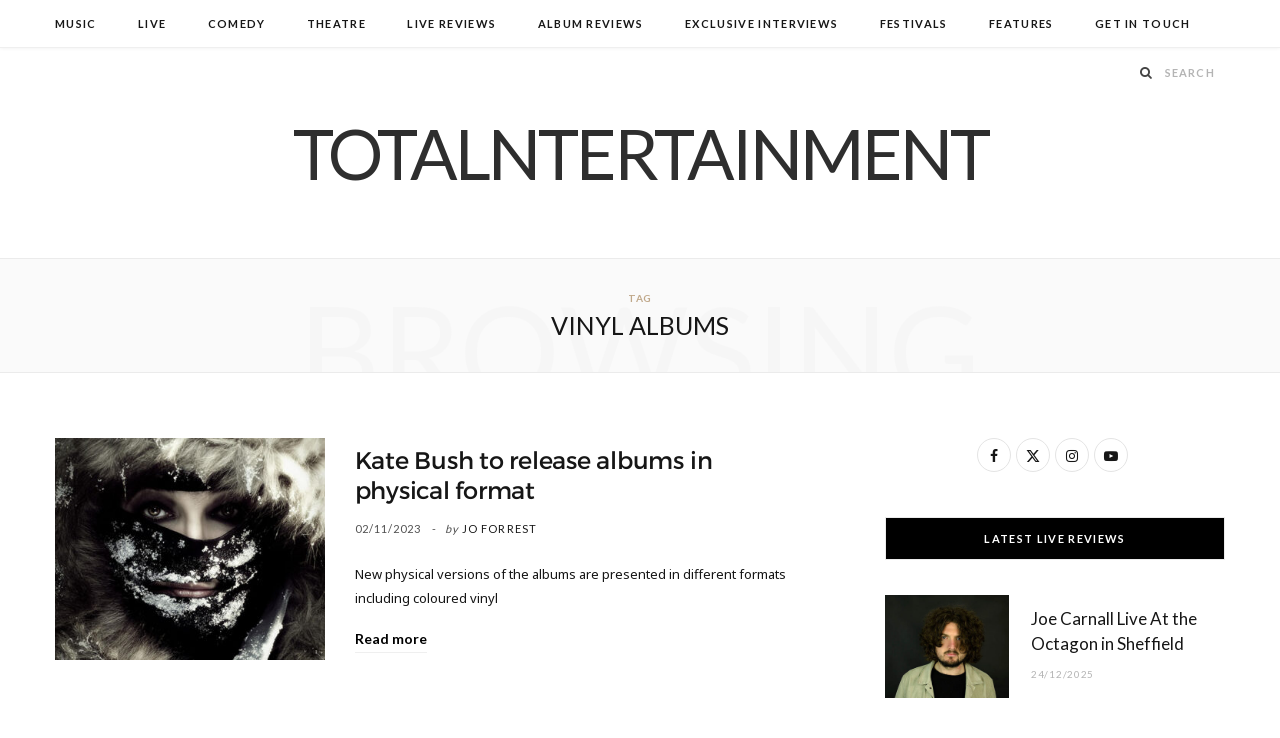

--- FILE ---
content_type: text/html; charset=UTF-8
request_url: https://www.totalntertainment.com/tag/vinyl-albums/
body_size: 12220
content:
<!DOCTYPE html>
<html lang="en-GB">

<head>

	<meta charset="UTF-8" />
	<meta http-equiv="x-ua-compatible" content="ie=edge" />
	<meta name="viewport" content="width=device-width, initial-scale=1" />
	<link rel="pingback" href="https://www.totalntertainment.com/xmlrpc.php" />
	<link rel="profile" href="http://gmpg.org/xfn/11" />
	
	<meta name='robots' content='index, follow, max-image-preview:large, max-snippet:-1, max-video-preview:-1' />

	<!-- This site is optimized with the Yoast SEO plugin v26.7 - https://yoast.com/wordpress/plugins/seo/ -->
	<title>Vinyl Albums Archives - TotalNtertainment</title><link rel="preload" as="image" imagesrcset="https://www.totalntertainment.com/wp-content/uploads/Kate-Bush-1.jpg 700w, https://www.totalntertainment.com/wp-content/uploads/Kate-Bush-1-450x289.jpg 450w" imagesizes="(max-width: 273px) 100vw, 273px" /><link rel="preload" as="font" href="https://www.totalntertainment.com/wp-content/themes/cheerup/css/icons/fonts/ts-icons.woff2?v1.1" type="font/woff2" crossorigin="anonymous" />
	<link rel="canonical" href="https://www.totalntertainment.com/tag/vinyl-albums/" />
	<meta property="og:locale" content="en_GB" />
	<meta property="og:type" content="article" />
	<meta property="og:title" content="Vinyl Albums Archives - TotalNtertainment" />
	<meta property="og:url" content="https://www.totalntertainment.com/tag/vinyl-albums/" />
	<meta property="og:site_name" content="TotalNtertainment" />
	<meta name="twitter:card" content="summary_large_image" />
	<meta name="twitter:site" content="@totalNtertainmt" />
	<script type="application/ld+json" class="yoast-schema-graph">{"@context":"https://schema.org","@graph":[{"@type":"CollectionPage","@id":"https://www.totalntertainment.com/tag/vinyl-albums/","url":"https://www.totalntertainment.com/tag/vinyl-albums/","name":"Vinyl Albums Archives - TotalNtertainment","isPartOf":{"@id":"https://www.totalntertainment.com/#website"},"primaryImageOfPage":{"@id":"https://www.totalntertainment.com/tag/vinyl-albums/#primaryimage"},"image":{"@id":"https://www.totalntertainment.com/tag/vinyl-albums/#primaryimage"},"thumbnailUrl":"https://www.totalntertainment.com/wp-content/uploads/Kate-Bush-1.jpg","breadcrumb":{"@id":"https://www.totalntertainment.com/tag/vinyl-albums/#breadcrumb"},"inLanguage":"en-GB"},{"@type":"ImageObject","inLanguage":"en-GB","@id":"https://www.totalntertainment.com/tag/vinyl-albums/#primaryimage","url":"https://www.totalntertainment.com/wp-content/uploads/Kate-Bush-1.jpg","contentUrl":"https://www.totalntertainment.com/wp-content/uploads/Kate-Bush-1.jpg","width":700,"height":450,"caption":"Kate Bush"},{"@type":"BreadcrumbList","@id":"https://www.totalntertainment.com/tag/vinyl-albums/#breadcrumb","itemListElement":[{"@type":"ListItem","position":1,"name":"Home","item":"https://www.totalntertainment.com/"},{"@type":"ListItem","position":2,"name":"Vinyl Albums"}]},{"@type":"WebSite","@id":"https://www.totalntertainment.com/#website","url":"https://www.totalntertainment.com/","name":"TotalNtertainment","description":"Music, Comedy and Theatre across the UK","publisher":{"@id":"https://www.totalntertainment.com/#organization"},"potentialAction":[{"@type":"SearchAction","target":{"@type":"EntryPoint","urlTemplate":"https://www.totalntertainment.com/?s={search_term_string}"},"query-input":{"@type":"PropertyValueSpecification","valueRequired":true,"valueName":"search_term_string"}}],"inLanguage":"en-GB"},{"@type":"Organization","@id":"https://www.totalntertainment.com/#organization","name":"TotalNtertainment","url":"https://www.totalntertainment.com/","logo":{"@type":"ImageObject","inLanguage":"en-GB","@id":"https://www.totalntertainment.com/#/schema/logo/image/","url":"https://www.totalntertainment.com/wp-content/uploads/logo-full-size-black.jpg","contentUrl":"https://www.totalntertainment.com/wp-content/uploads/logo-full-size-black.jpg","width":2600,"height":700,"caption":"TotalNtertainment"},"image":{"@id":"https://www.totalntertainment.com/#/schema/logo/image/"},"sameAs":["https://www.facebook.com/totalntertainment","https://x.com/totalNtertainmt"]}]}</script>
	<!-- / Yoast SEO plugin. -->


<link rel='dns-prefetch' href='//static.addtoany.com' />
<link rel='dns-prefetch' href='//www.googletagmanager.com' />
<link rel='dns-prefetch' href='//fonts.googleapis.com' />
<link rel='dns-prefetch' href='//pagead2.googlesyndication.com' />
<script type="text/javascript" id="wpp-js" src="https://www.totalntertainment.com/wp-content/plugins/wordpress-popular-posts/assets/js/wpp.min.js?ver=7.3.6" data-sampling="0" data-sampling-rate="100" data-api-url="https://www.totalntertainment.com/wp-json/wordpress-popular-posts" data-post-id="0" data-token="7b4b7a35d4" data-lang="0" data-debug="0"></script>
<style id='wp-img-auto-sizes-contain-inline-css' type='text/css'>
img:is([sizes=auto i],[sizes^="auto," i]){contain-intrinsic-size:3000px 1500px}
/*# sourceURL=wp-img-auto-sizes-contain-inline-css */
</style>
<style id='wp-block-library-inline-css' type='text/css'>
:root{--wp-block-synced-color:#7a00df;--wp-block-synced-color--rgb:122,0,223;--wp-bound-block-color:var(--wp-block-synced-color);--wp-editor-canvas-background:#ddd;--wp-admin-theme-color:#007cba;--wp-admin-theme-color--rgb:0,124,186;--wp-admin-theme-color-darker-10:#006ba1;--wp-admin-theme-color-darker-10--rgb:0,107,160.5;--wp-admin-theme-color-darker-20:#005a87;--wp-admin-theme-color-darker-20--rgb:0,90,135;--wp-admin-border-width-focus:2px}@media (min-resolution:192dpi){:root{--wp-admin-border-width-focus:1.5px}}.wp-element-button{cursor:pointer}:root .has-very-light-gray-background-color{background-color:#eee}:root .has-very-dark-gray-background-color{background-color:#313131}:root .has-very-light-gray-color{color:#eee}:root .has-very-dark-gray-color{color:#313131}:root .has-vivid-green-cyan-to-vivid-cyan-blue-gradient-background{background:linear-gradient(135deg,#00d084,#0693e3)}:root .has-purple-crush-gradient-background{background:linear-gradient(135deg,#34e2e4,#4721fb 50%,#ab1dfe)}:root .has-hazy-dawn-gradient-background{background:linear-gradient(135deg,#faaca8,#dad0ec)}:root .has-subdued-olive-gradient-background{background:linear-gradient(135deg,#fafae1,#67a671)}:root .has-atomic-cream-gradient-background{background:linear-gradient(135deg,#fdd79a,#004a59)}:root .has-nightshade-gradient-background{background:linear-gradient(135deg,#330968,#31cdcf)}:root .has-midnight-gradient-background{background:linear-gradient(135deg,#020381,#2874fc)}:root{--wp--preset--font-size--normal:16px;--wp--preset--font-size--huge:42px}.has-regular-font-size{font-size:1em}.has-larger-font-size{font-size:2.625em}.has-normal-font-size{font-size:var(--wp--preset--font-size--normal)}.has-huge-font-size{font-size:var(--wp--preset--font-size--huge)}.has-text-align-center{text-align:center}.has-text-align-left{text-align:left}.has-text-align-right{text-align:right}.has-fit-text{white-space:nowrap!important}#end-resizable-editor-section{display:none}.aligncenter{clear:both}.items-justified-left{justify-content:flex-start}.items-justified-center{justify-content:center}.items-justified-right{justify-content:flex-end}.items-justified-space-between{justify-content:space-between}.screen-reader-text{border:0;clip-path:inset(50%);height:1px;margin:-1px;overflow:hidden;padding:0;position:absolute;width:1px;word-wrap:normal!important}.screen-reader-text:focus{background-color:#ddd;clip-path:none;color:#444;display:block;font-size:1em;height:auto;left:5px;line-height:normal;padding:15px 23px 14px;text-decoration:none;top:5px;width:auto;z-index:100000}html :where(.has-border-color){border-style:solid}html :where([style*=border-top-color]){border-top-style:solid}html :where([style*=border-right-color]){border-right-style:solid}html :where([style*=border-bottom-color]){border-bottom-style:solid}html :where([style*=border-left-color]){border-left-style:solid}html :where([style*=border-width]){border-style:solid}html :where([style*=border-top-width]){border-top-style:solid}html :where([style*=border-right-width]){border-right-style:solid}html :where([style*=border-bottom-width]){border-bottom-style:solid}html :where([style*=border-left-width]){border-left-style:solid}html :where(img[class*=wp-image-]){height:auto;max-width:100%}:where(figure){margin:0 0 1em}html :where(.is-position-sticky){--wp-admin--admin-bar--position-offset:var(--wp-admin--admin-bar--height,0px)}@media screen and (max-width:600px){html :where(.is-position-sticky){--wp-admin--admin-bar--position-offset:0px}}

/*# sourceURL=wp-block-library-inline-css */
</style><style id='global-styles-inline-css' type='text/css'>
:root{--wp--preset--aspect-ratio--square: 1;--wp--preset--aspect-ratio--4-3: 4/3;--wp--preset--aspect-ratio--3-4: 3/4;--wp--preset--aspect-ratio--3-2: 3/2;--wp--preset--aspect-ratio--2-3: 2/3;--wp--preset--aspect-ratio--16-9: 16/9;--wp--preset--aspect-ratio--9-16: 9/16;--wp--preset--color--black: #000000;--wp--preset--color--cyan-bluish-gray: #abb8c3;--wp--preset--color--white: #ffffff;--wp--preset--color--pale-pink: #f78da7;--wp--preset--color--vivid-red: #cf2e2e;--wp--preset--color--luminous-vivid-orange: #ff6900;--wp--preset--color--luminous-vivid-amber: #fcb900;--wp--preset--color--light-green-cyan: #7bdcb5;--wp--preset--color--vivid-green-cyan: #00d084;--wp--preset--color--pale-cyan-blue: #8ed1fc;--wp--preset--color--vivid-cyan-blue: #0693e3;--wp--preset--color--vivid-purple: #9b51e0;--wp--preset--gradient--vivid-cyan-blue-to-vivid-purple: linear-gradient(135deg,rgb(6,147,227) 0%,rgb(155,81,224) 100%);--wp--preset--gradient--light-green-cyan-to-vivid-green-cyan: linear-gradient(135deg,rgb(122,220,180) 0%,rgb(0,208,130) 100%);--wp--preset--gradient--luminous-vivid-amber-to-luminous-vivid-orange: linear-gradient(135deg,rgb(252,185,0) 0%,rgb(255,105,0) 100%);--wp--preset--gradient--luminous-vivid-orange-to-vivid-red: linear-gradient(135deg,rgb(255,105,0) 0%,rgb(207,46,46) 100%);--wp--preset--gradient--very-light-gray-to-cyan-bluish-gray: linear-gradient(135deg,rgb(238,238,238) 0%,rgb(169,184,195) 100%);--wp--preset--gradient--cool-to-warm-spectrum: linear-gradient(135deg,rgb(74,234,220) 0%,rgb(151,120,209) 20%,rgb(207,42,186) 40%,rgb(238,44,130) 60%,rgb(251,105,98) 80%,rgb(254,248,76) 100%);--wp--preset--gradient--blush-light-purple: linear-gradient(135deg,rgb(255,206,236) 0%,rgb(152,150,240) 100%);--wp--preset--gradient--blush-bordeaux: linear-gradient(135deg,rgb(254,205,165) 0%,rgb(254,45,45) 50%,rgb(107,0,62) 100%);--wp--preset--gradient--luminous-dusk: linear-gradient(135deg,rgb(255,203,112) 0%,rgb(199,81,192) 50%,rgb(65,88,208) 100%);--wp--preset--gradient--pale-ocean: linear-gradient(135deg,rgb(255,245,203) 0%,rgb(182,227,212) 50%,rgb(51,167,181) 100%);--wp--preset--gradient--electric-grass: linear-gradient(135deg,rgb(202,248,128) 0%,rgb(113,206,126) 100%);--wp--preset--gradient--midnight: linear-gradient(135deg,rgb(2,3,129) 0%,rgb(40,116,252) 100%);--wp--preset--font-size--small: 13px;--wp--preset--font-size--medium: 20px;--wp--preset--font-size--large: 36px;--wp--preset--font-size--x-large: 42px;--wp--preset--spacing--20: 0.44rem;--wp--preset--spacing--30: 0.67rem;--wp--preset--spacing--40: 1rem;--wp--preset--spacing--50: 1.5rem;--wp--preset--spacing--60: 2.25rem;--wp--preset--spacing--70: 3.38rem;--wp--preset--spacing--80: 5.06rem;--wp--preset--shadow--natural: 6px 6px 9px rgba(0, 0, 0, 0.2);--wp--preset--shadow--deep: 12px 12px 50px rgba(0, 0, 0, 0.4);--wp--preset--shadow--sharp: 6px 6px 0px rgba(0, 0, 0, 0.2);--wp--preset--shadow--outlined: 6px 6px 0px -3px rgb(255, 255, 255), 6px 6px rgb(0, 0, 0);--wp--preset--shadow--crisp: 6px 6px 0px rgb(0, 0, 0);}:where(.is-layout-flex){gap: 0.5em;}:where(.is-layout-grid){gap: 0.5em;}body .is-layout-flex{display: flex;}.is-layout-flex{flex-wrap: wrap;align-items: center;}.is-layout-flex > :is(*, div){margin: 0;}body .is-layout-grid{display: grid;}.is-layout-grid > :is(*, div){margin: 0;}:where(.wp-block-columns.is-layout-flex){gap: 2em;}:where(.wp-block-columns.is-layout-grid){gap: 2em;}:where(.wp-block-post-template.is-layout-flex){gap: 1.25em;}:where(.wp-block-post-template.is-layout-grid){gap: 1.25em;}.has-black-color{color: var(--wp--preset--color--black) !important;}.has-cyan-bluish-gray-color{color: var(--wp--preset--color--cyan-bluish-gray) !important;}.has-white-color{color: var(--wp--preset--color--white) !important;}.has-pale-pink-color{color: var(--wp--preset--color--pale-pink) !important;}.has-vivid-red-color{color: var(--wp--preset--color--vivid-red) !important;}.has-luminous-vivid-orange-color{color: var(--wp--preset--color--luminous-vivid-orange) !important;}.has-luminous-vivid-amber-color{color: var(--wp--preset--color--luminous-vivid-amber) !important;}.has-light-green-cyan-color{color: var(--wp--preset--color--light-green-cyan) !important;}.has-vivid-green-cyan-color{color: var(--wp--preset--color--vivid-green-cyan) !important;}.has-pale-cyan-blue-color{color: var(--wp--preset--color--pale-cyan-blue) !important;}.has-vivid-cyan-blue-color{color: var(--wp--preset--color--vivid-cyan-blue) !important;}.has-vivid-purple-color{color: var(--wp--preset--color--vivid-purple) !important;}.has-black-background-color{background-color: var(--wp--preset--color--black) !important;}.has-cyan-bluish-gray-background-color{background-color: var(--wp--preset--color--cyan-bluish-gray) !important;}.has-white-background-color{background-color: var(--wp--preset--color--white) !important;}.has-pale-pink-background-color{background-color: var(--wp--preset--color--pale-pink) !important;}.has-vivid-red-background-color{background-color: var(--wp--preset--color--vivid-red) !important;}.has-luminous-vivid-orange-background-color{background-color: var(--wp--preset--color--luminous-vivid-orange) !important;}.has-luminous-vivid-amber-background-color{background-color: var(--wp--preset--color--luminous-vivid-amber) !important;}.has-light-green-cyan-background-color{background-color: var(--wp--preset--color--light-green-cyan) !important;}.has-vivid-green-cyan-background-color{background-color: var(--wp--preset--color--vivid-green-cyan) !important;}.has-pale-cyan-blue-background-color{background-color: var(--wp--preset--color--pale-cyan-blue) !important;}.has-vivid-cyan-blue-background-color{background-color: var(--wp--preset--color--vivid-cyan-blue) !important;}.has-vivid-purple-background-color{background-color: var(--wp--preset--color--vivid-purple) !important;}.has-black-border-color{border-color: var(--wp--preset--color--black) !important;}.has-cyan-bluish-gray-border-color{border-color: var(--wp--preset--color--cyan-bluish-gray) !important;}.has-white-border-color{border-color: var(--wp--preset--color--white) !important;}.has-pale-pink-border-color{border-color: var(--wp--preset--color--pale-pink) !important;}.has-vivid-red-border-color{border-color: var(--wp--preset--color--vivid-red) !important;}.has-luminous-vivid-orange-border-color{border-color: var(--wp--preset--color--luminous-vivid-orange) !important;}.has-luminous-vivid-amber-border-color{border-color: var(--wp--preset--color--luminous-vivid-amber) !important;}.has-light-green-cyan-border-color{border-color: var(--wp--preset--color--light-green-cyan) !important;}.has-vivid-green-cyan-border-color{border-color: var(--wp--preset--color--vivid-green-cyan) !important;}.has-pale-cyan-blue-border-color{border-color: var(--wp--preset--color--pale-cyan-blue) !important;}.has-vivid-cyan-blue-border-color{border-color: var(--wp--preset--color--vivid-cyan-blue) !important;}.has-vivid-purple-border-color{border-color: var(--wp--preset--color--vivid-purple) !important;}.has-vivid-cyan-blue-to-vivid-purple-gradient-background{background: var(--wp--preset--gradient--vivid-cyan-blue-to-vivid-purple) !important;}.has-light-green-cyan-to-vivid-green-cyan-gradient-background{background: var(--wp--preset--gradient--light-green-cyan-to-vivid-green-cyan) !important;}.has-luminous-vivid-amber-to-luminous-vivid-orange-gradient-background{background: var(--wp--preset--gradient--luminous-vivid-amber-to-luminous-vivid-orange) !important;}.has-luminous-vivid-orange-to-vivid-red-gradient-background{background: var(--wp--preset--gradient--luminous-vivid-orange-to-vivid-red) !important;}.has-very-light-gray-to-cyan-bluish-gray-gradient-background{background: var(--wp--preset--gradient--very-light-gray-to-cyan-bluish-gray) !important;}.has-cool-to-warm-spectrum-gradient-background{background: var(--wp--preset--gradient--cool-to-warm-spectrum) !important;}.has-blush-light-purple-gradient-background{background: var(--wp--preset--gradient--blush-light-purple) !important;}.has-blush-bordeaux-gradient-background{background: var(--wp--preset--gradient--blush-bordeaux) !important;}.has-luminous-dusk-gradient-background{background: var(--wp--preset--gradient--luminous-dusk) !important;}.has-pale-ocean-gradient-background{background: var(--wp--preset--gradient--pale-ocean) !important;}.has-electric-grass-gradient-background{background: var(--wp--preset--gradient--electric-grass) !important;}.has-midnight-gradient-background{background: var(--wp--preset--gradient--midnight) !important;}.has-small-font-size{font-size: var(--wp--preset--font-size--small) !important;}.has-medium-font-size{font-size: var(--wp--preset--font-size--medium) !important;}.has-large-font-size{font-size: var(--wp--preset--font-size--large) !important;}.has-x-large-font-size{font-size: var(--wp--preset--font-size--x-large) !important;}
/*# sourceURL=global-styles-inline-css */
</style>

<style id='classic-theme-styles-inline-css' type='text/css'>
/*! This file is auto-generated */
.wp-block-button__link{color:#fff;background-color:#32373c;border-radius:9999px;box-shadow:none;text-decoration:none;padding:calc(.667em + 2px) calc(1.333em + 2px);font-size:1.125em}.wp-block-file__button{background:#32373c;color:#fff;text-decoration:none}
/*# sourceURL=/wp-includes/css/classic-themes.min.css */
</style>
<link rel='stylesheet' id='egcf-style-css' href='https://www.totalntertainment.com/wp-content/plugins/easy-gdpr-consent-mailchimp/css/main.css?ver=1.0.1' type='text/css' media='all' />
<link rel='stylesheet' id='responsive-lightbox-magnific-css' href='https://www.totalntertainment.com/wp-content/plugins/responsive-lightbox/assets/magnific/magnific-popup.min.css?ver=1.2.0' type='text/css' media='all' />
<link rel='stylesheet' id='widgetopts-styles-css' href='https://www.totalntertainment.com/wp-content/plugins/widget-options/assets/css/widget-options.css?ver=4.1.3' type='text/css' media='all' />
<link rel='stylesheet' id='wordpress-popular-posts-css-css' href='https://www.totalntertainment.com/wp-content/plugins/wordpress-popular-posts/assets/css/wpp.css?ver=7.3.6' type='text/css' media='all' />
<link rel='stylesheet' id='parent-style-css' href='https://www.totalntertainment.com/wp-content/themes/cheerup/style.css?ver=6.9' type='text/css' media='all' />
<link rel='stylesheet' id='child-style-css' href='https://www.totalntertainment.com/wp-content/themes/cheerup-child/style.css?ver=6.9' type='text/css' media='all' />
<link rel='stylesheet' id='cheerup-fonts-css' href='https://fonts.googleapis.com/css?family=Lato%3A400%2C700%2C900%7CNoto+Sans%3A400%2C400i%2C700%7CLora%3A400i' type='text/css' media='all' />
<link rel='stylesheet' id='cheerup-core-css' href='https://www.totalntertainment.com/wp-content/themes/cheerup-child/style.css?ver=8.1.0' type='text/css' media='all' />
<link rel='stylesheet' id='cheerup-icons-css' href='https://www.totalntertainment.com/wp-content/themes/cheerup/css/icons/icons.css?ver=8.1.0' type='text/css' media='all' />
<link rel='stylesheet' id='cheerup-lightbox-css' href='https://www.totalntertainment.com/wp-content/themes/cheerup/css/lightbox.css?ver=8.1.0' type='text/css' media='all' />
<link rel='stylesheet' id='cheerup-skin-css' href='https://www.totalntertainment.com/wp-content/themes/cheerup/css/skin-rovella.css?ver=8.1.0' type='text/css' media='all' />
<style id='cheerup-skin-inline-css' type='text/css'>
.read-more-btn, .read-more-basic { color: #000000; }
@media (min-width: 541px) { .list-post .post-thumb { width: 35%; max-width: initial; } }


/*# sourceURL=cheerup-skin-inline-css */
</style>
<link rel='stylesheet' id='cheerup-font-trueno-css' href='https://www.totalntertainment.com/wp-content/themes/cheerup/css/fonts/trueno.css?ver=8.1.0' type='text/css' media='all' />
<link rel='stylesheet' id='wp-pagenavi-css' href='https://www.totalntertainment.com/wp-content/plugins/wp-pagenavi/pagenavi-css.css?ver=2.70' type='text/css' media='all' />
<link rel='stylesheet' id='addtoany-css' href='https://www.totalntertainment.com/wp-content/plugins/add-to-any/addtoany.min.css?ver=1.16' type='text/css' media='all' />
<script type="text/javascript" id="cheerup-lazy-inline-js-after">
/* <![CDATA[ */
/**
 * @copyright ThemeSphere
 * @preserve
 */
var BunyadLazy={};BunyadLazy.load=function(){function a(e,n){var t={};e.dataset.bgset&&e.dataset.sizes?(t.sizes=e.dataset.sizes,t.srcset=e.dataset.bgset):t.src=e.dataset.bgsrc,function(t){var a=t.dataset.ratio;if(0<a){const e=t.parentElement;if(e.classList.contains("media-ratio")){const n=e.style;n.getPropertyValue("--a-ratio")||(n.paddingBottom=100/a+"%")}}}(e);var a,o=document.createElement("img");for(a in o.onload=function(){var t="url('"+(o.currentSrc||o.src)+"')",a=e.style;a.backgroundImage!==t&&requestAnimationFrame(()=>{a.backgroundImage=t,n&&n()}),o.onload=null,o.onerror=null,o=null},o.onerror=o.onload,t)o.setAttribute(a,t[a]);o&&o.complete&&0<o.naturalWidth&&o.onload&&o.onload()}function e(t){t.dataset.loaded||a(t,()=>{document.dispatchEvent(new Event("lazyloaded")),t.dataset.loaded=1})}function n(t){"complete"===document.readyState?t():window.addEventListener("load",t)}return{initEarly:function(){var t,a=()=>{document.querySelectorAll(".img.bg-cover:not(.lazyload)").forEach(e)};"complete"!==document.readyState?(t=setInterval(a,150),n(()=>{a(),clearInterval(t)})):a()},callOnLoad:n,initBgImages:function(t){t&&n(()=>{document.querySelectorAll(".img.bg-cover").forEach(e)})},bgLoad:a}}(),BunyadLazy.load.initEarly();
//# sourceURL=cheerup-lazy-inline-js-after
/* ]]> */
</script>
<script type="text/javascript" id="addtoany-core-js-before">
/* <![CDATA[ */
window.a2a_config=window.a2a_config||{};a2a_config.callbacks=[];a2a_config.overlays=[];a2a_config.templates={};a2a_localize = {
	Share: "Share",
	Save: "Save",
	Subscribe: "Subscribe",
	Email: "Email",
	Bookmark: "Bookmark",
	ShowAll: "Show All",
	ShowLess: "Show less",
	FindServices: "Find service(s)",
	FindAnyServiceToAddTo: "Instantly find any service to add to",
	PoweredBy: "Powered by",
	ShareViaEmail: "Share via email",
	SubscribeViaEmail: "Subscribe via email",
	BookmarkInYourBrowser: "Bookmark in your browser",
	BookmarkInstructions: "Press Ctrl+D or \u2318+D to bookmark this page",
	AddToYourFavorites: "Add to your favourites",
	SendFromWebOrProgram: "Send from any email address or email program",
	EmailProgram: "Email program",
	More: "More&#8230;",
	ThanksForSharing: "Thanks for sharing!",
	ThanksForFollowing: "Thanks for following!"
};


//# sourceURL=addtoany-core-js-before
/* ]]> */
</script>
<script type="text/javascript" defer src="https://static.addtoany.com/menu/page.js" id="addtoany-core-js"></script>
<script type="text/javascript" src="https://www.totalntertainment.com/wp-includes/js/jquery/jquery.min.js?ver=3.7.1" id="jquery-core-js"></script>
<script type="text/javascript" src="https://www.totalntertainment.com/wp-includes/js/jquery/jquery-migrate.min.js?ver=3.4.1" id="jquery-migrate-js"></script>
<script type="text/javascript" defer src="https://www.totalntertainment.com/wp-content/plugins/add-to-any/addtoany.min.js?ver=1.1" id="addtoany-jquery-js"></script>
<script type="text/javascript" id="egcf-scripts-js-extra">
/* <![CDATA[ */
var EGCF_Plugin = {"ajax_url":"https://www.totalntertainment.com/wp-admin/admin-ajax.php"};
//# sourceURL=egcf-scripts-js-extra
/* ]]> */
</script>
<script type="text/javascript" src="https://www.totalntertainment.com/wp-content/plugins/easy-gdpr-consent-mailchimp/js/main.js?ver=1.0.1" id="egcf-scripts-js"></script>
<script type="text/javascript" src="https://www.totalntertainment.com/wp-content/plugins/responsive-lightbox/assets/magnific/jquery.magnific-popup.min.js?ver=1.2.0" id="responsive-lightbox-magnific-js"></script>
<script type="text/javascript" src="https://www.totalntertainment.com/wp-includes/js/underscore.min.js?ver=1.13.7" id="underscore-js"></script>
<script type="text/javascript" src="https://www.totalntertainment.com/wp-content/plugins/responsive-lightbox/assets/infinitescroll/infinite-scroll.pkgd.min.js?ver=4.0.1" id="responsive-lightbox-infinite-scroll-js"></script>
<script type="text/javascript" src="https://www.totalntertainment.com/wp-content/plugins/responsive-lightbox/assets/dompurify/purify.min.js?ver=3.1.7" id="dompurify-js"></script>
<script type="text/javascript" id="responsive-lightbox-sanitizer-js-before">
/* <![CDATA[ */
window.RLG = window.RLG || {}; window.RLG.sanitizeAllowedHosts = ["youtube.com","www.youtube.com","youtu.be","vimeo.com","player.vimeo.com"];
//# sourceURL=responsive-lightbox-sanitizer-js-before
/* ]]> */
</script>
<script type="text/javascript" src="https://www.totalntertainment.com/wp-content/plugins/responsive-lightbox/js/sanitizer.js?ver=2.6.0" id="responsive-lightbox-sanitizer-js"></script>
<script type="text/javascript" id="responsive-lightbox-js-before">
/* <![CDATA[ */
var rlArgs = {"script":"magnific","selector":"lightbox","customEvents":"ajaxComplete","activeGalleries":true,"disableOn":0,"midClick":true,"preloader":true,"closeOnContentClick":true,"closeOnBgClick":true,"closeBtnInside":true,"showCloseBtn":true,"enableEscapeKey":true,"alignTop":false,"fixedContentPos":"auto","fixedBgPos":"auto","autoFocusLast":true,"woocommerce_gallery":false,"ajaxurl":"https:\/\/www.totalntertainment.com\/wp-admin\/admin-ajax.php","nonce":"eaddf4e86d","preview":false,"postId":67169,"scriptExtension":false};

//# sourceURL=responsive-lightbox-js-before
/* ]]> */
</script>
<script type="text/javascript" src="https://www.totalntertainment.com/wp-content/plugins/responsive-lightbox/js/front.js?ver=2.6.0" id="responsive-lightbox-js"></script>

<!-- Google tag (gtag.js) snippet added by Site Kit -->
<!-- Google Analytics snippet added by Site Kit -->
<script type="text/javascript" src="https://www.googletagmanager.com/gtag/js?id=GT-T9C3BKX" id="google_gtagjs-js" async></script>
<script type="text/javascript" id="google_gtagjs-js-after">
/* <![CDATA[ */
window.dataLayer = window.dataLayer || [];function gtag(){dataLayer.push(arguments);}
gtag("set","linker",{"domains":["www.totalntertainment.com"]});
gtag("js", new Date());
gtag("set", "developer_id.dZTNiMT", true);
gtag("config", "GT-T9C3BKX");
//# sourceURL=google_gtagjs-js-after
/* ]]> */
</script>
<script></script><script>
		document.head.innerHTML += '<style id="egcf-disable-submit">input[type=submit], button[type=submit] { pointer-events: none; } form { cursor: progress !important; }</style>';
		</script><meta name="generator" content="Site Kit by Google 1.170.0" />            <style id="wpp-loading-animation-styles">@-webkit-keyframes bgslide{from{background-position-x:0}to{background-position-x:-200%}}@keyframes bgslide{from{background-position-x:0}to{background-position-x:-200%}}.wpp-widget-block-placeholder,.wpp-shortcode-placeholder{margin:0 auto;width:60px;height:3px;background:#dd3737;background:linear-gradient(90deg,#dd3737 0%,#571313 10%,#dd3737 100%);background-size:200% auto;border-radius:3px;-webkit-animation:bgslide 1s infinite linear;animation:bgslide 1s infinite linear}</style>
            <!-- Analytics by WP Statistics v14.10 - https://wp-statistics.com/ -->
<script>var Sphere_Plugin = {"ajaxurl":"https:\/\/www.totalntertainment.com\/wp-admin\/admin-ajax.php"};</script>
<!-- Google AdSense meta tags added by Site Kit -->
<meta name="google-adsense-platform-account" content="ca-host-pub-2644536267352236">
<meta name="google-adsense-platform-domain" content="sitekit.withgoogle.com">
<!-- End Google AdSense meta tags added by Site Kit -->

<!-- Google AdSense snippet added by Site Kit -->
<script type="text/javascript" async="async" src="https://pagead2.googlesyndication.com/pagead/js/adsbygoogle.js?client=ca-pub-1278947612542863&amp;host=ca-host-pub-2644536267352236" crossorigin="anonymous"></script>

<!-- End Google AdSense snippet added by Site Kit -->
<link rel="icon" href="https://www.totalntertainment.com/wp-content/uploads/cropped-totalnicon512x512-32x32.jpg" sizes="32x32" />
<link rel="icon" href="https://www.totalntertainment.com/wp-content/uploads/cropped-totalnicon512x512-192x192.jpg" sizes="192x192" />
<link rel="apple-touch-icon" href="https://www.totalntertainment.com/wp-content/uploads/cropped-totalnicon512x512-180x180.jpg" />
<meta name="msapplication-TileImage" content="https://www.totalntertainment.com/wp-content/uploads/cropped-totalnicon512x512-270x270.jpg" />
		<style type="text/css" id="wp-custom-css">
			a:hover {color:#666666 !important;}

.post-content a, .textwidget a {color: #ca0010 !important;}

.post-content a:hover, .textwidget a:hover {color: #000000 !important;}

.title-custom {margin-top: 1000px !important; padding-bottom: 1em;}

.ts-update-nag {display: none !important;}

.centered {
  margin-bottom: 2%;
  padding: 0 0px !important;
}		</style>
		<noscript><style> .wpb_animate_when_almost_visible { opacity: 1; }</style></noscript>
</head>

<body class="archive tag tag-vinyl-albums tag-11512 wp-theme-cheerup wp-child-theme-cheerup-child right-sidebar skin-rovella has-lb has-lb-s wpb-js-composer js-comp-ver-8.6.1 vc_responsive">


<div class="main-wrap">

	
	
	<header id="main-head" class="main-head ">
	
		
	<div class="top-bar light cf">
	
		<div class="top-bar-content ts-contain" data-sticky-bar="1">
			<div class="wrap cf">
			
			<span class="mobile-nav"><i class="tsi tsi-bars"></i></span>
			
			
				
							
										
				<nav class="navigation navigation-main nav-relative light">					
					<div class="menu-main-menu-container"><ul id="menu-main-menu" class="menu"><li id="menu-item-12919" class="menu-item menu-item-type-custom menu-item-object-custom menu-item-12919"><a href="/music/">Music</a></li>
<li id="menu-item-64930" class="menu-item menu-item-type-custom menu-item-object-custom menu-item-64930"><a href="/live/">Live</a></li>
<li id="menu-item-12920" class="menu-item menu-item-type-custom menu-item-object-custom menu-item-12920"><a href="/comedy/">Comedy</a></li>
<li id="menu-item-12921" class="menu-item menu-item-type-custom menu-item-object-custom menu-item-12921"><a href="/theatre/">Theatre</a></li>
<li id="menu-item-65135" class="menu-item menu-item-type-custom menu-item-object-custom menu-item-65135"><a href="/live-reviews/">Live Reviews</a></li>
<li id="menu-item-64931" class="menu-item menu-item-type-custom menu-item-object-custom menu-item-64931"><a href="/album-reviews/">Album Reviews</a></li>
<li id="menu-item-45976" class="menu-item menu-item-type-taxonomy menu-item-object-category menu-cat-7634 menu-item-45976"><a href="https://www.totalntertainment.com/exclusive-interviews/">Exclusive Interviews</a></li>
<li id="menu-item-2354" class="menu-item menu-item-type-taxonomy menu-item-object-category menu-cat-72 menu-item-2354"><a href="https://www.totalntertainment.com/festivals/">Festivals</a></li>
<li id="menu-item-43289" class="menu-item menu-item-type-taxonomy menu-item-object-category menu-cat-7135 menu-item-43289"><a href="https://www.totalntertainment.com/features/">Features</a></li>
<li id="menu-item-1090" class="menu-item menu-item-type-post_type menu-item-object-page menu-item-1090"><a href="https://www.totalntertainment.com/get-in-touch/">Get In Touch</a></li>
</ul></div>				</nav>
				
								
							
			
				<div class="actions">
					
										
										
					
										
					<div class="search-action cf">
					
						<form method="get" class="search-form" action="https://www.totalntertainment.com/">
						
							<button type="submit" class="search-submit" aria-label="Search"><i class="tsi tsi-search"></i></button>
							<input type="search" class="search-field" name="s" placeholder="Search" value="" required />
							
						</form>
								
					</div>
					
									
				</div>
				
			</div>			
		</div>
		
	</div>
	
		<div class="inner ts-contain">	
			<div class="wrap logo-wrap cf">
			
						<div class="title">
			
			<a href="https://www.totalntertainment.com/" title="TotalNtertainment" rel="home">
			
							
				<span class="text-logo">TotalNtertainment</span>
				
						
			</a>
		
		</div>				
							
			</div>
		</div>
		
	</header> <!-- .main-head -->
	
	
		
	
	<div class="archive-head ts-contain">
	
		
			
	
		<span class="sub-title">Tag</span>
		<h2 class="title">Vinyl Albums</h2>
		
		<i class="background">Browsing</i>
		
		
			
	</div>


	<div class="main wrap">
		<div class="ts-row cf">
			<div class="col-8 main-content cf">
		
			
	<div class="posts-dynamic posts-container ts-row list count-0 is-mixed">
			
					
						
							
								
				<div class="posts-wrap">				
						
						
								
					<div class="col-12">
						
<article id="post-67169" class="list-post list-post-b">
	
	<div class="post-thumb">

		<a href="https://www.totalntertainment.com/music/kate-bush-to-release-albums-in-physical-format/" class="image-link media-ratio ar-cheerup-list-b"><img width="273" height="305" src="https://www.totalntertainment.com/wp-content/uploads/Kate-Bush-1.jpg" class="attachment-cheerup-list-b size-cheerup-list-b no-lazy skip-lazy wp-post-image" alt="Kate Bush" sizes="(max-width: 273px) 100vw, 273px" title="Kate Bush to release albums in physical format" decoding="async" fetchpriority="high" srcset="https://www.totalntertainment.com/wp-content/uploads/Kate-Bush-1.jpg 700w, https://www.totalntertainment.com/wp-content/uploads/Kate-Bush-1-450x289.jpg 450w" /></a>
		
		
			</div>


	<div class="content">
	
		<div class="post-meta post-meta-b post-meta-left has-below"><h2 class="is-title post-title"><a href="https://www.totalntertainment.com/music/kate-bush-to-release-albums-in-physical-format/">Kate Bush to release albums in physical format</a></h2><div class="below meta-below"><a href="https://www.totalntertainment.com/music/kate-bush-to-release-albums-in-physical-format/" class="meta-item date-link">
						<time class="post-date" datetime="2023-11-02T11:39:47+00:00">02/11/2023</time>
					</a> <span class="meta-sep"></span> <span class="meta-item post-author"><span class="by">By</span> <a href="https://www.totalntertainment.com/author/admin/" title="Posts by Jo Forrest" rel="author">Jo Forrest</a></span></div></div>		
				
		<div class="post-content post-excerpt cf">
					
			<p>New physical versions of the albums are presented in different formats including coloured vinyl</p>
				
		</div>
		
					
				<div class="post-footer">
		
							<a href="https://www.totalntertainment.com/music/kate-bush-to-release-albums-in-physical-format/" class="read-more-link read-more-basic">
					Read more				</a>
			
								
		</div>
				
	</div> <!-- .content -->

	
		
</article>					</div>
					
									
						
				
		</div>
	</div>
	
	
	

	<nav class="main-pagination">
		<div class="previous"></div>
		<div class="next"></div>
	</nav>
	

	
			</div> <!-- .main-content -->
			
				<aside class="col-4 sidebar" data-sticky="1">
		
		<div class="inner  theiaStickySidebar">
		
					<ul>
				<li id="bunyad-widget-social-2" class="extendedwopts-show extendedwopts-desktop extendedwopts-tablet extendedwopts-mobile widget widget-social">		
					
			<div class="social-icons">
				
									<a href="https://www.facebook.com/totalntertainment" class="social-link" target="_blank"><i class="tsi tsi-facebook"></i>
						<span class="visuallyhidden">Facebook</span></a>
				
									<a href="https://twitter.com/totalNtertainmt" class="social-link" target="_blank"><i class="tsi tsi-twitter"></i>
						<span class="visuallyhidden">X (Twitter)</span></a>
				
									<a href="https://www.instagram.com/totalntertainment/" class="social-link" target="_blank"><i class="tsi tsi-instagram"></i>
						<span class="visuallyhidden">Instagram</span></a>
				
									<a href="https://www.youtube.com/@totalntertainment653" class="social-link" target="_blank"><i class="tsi tsi-youtube-play"></i>
						<span class="visuallyhidden">YouTube</span></a>
				
								
			</div>
		
		</li>

		<li id="bunyad-posts-widget-5" class="widget widget-posts">		
							
				<h5 class="widget-title block-head-widget has-style"><span class="title">Latest Live Reviews</span></h5>				
						
			<ul class="posts cf large">
						
								
				<li class="post cf">
				
										
					<div class="post-thumb">
						<a href="https://www.totalntertainment.com/live-reviews/joe-carnall-live-at-the-octagon-in-sheffield/" class="image-link media-ratio ratio-1-1"><img width="150" height="150" src="https://www.totalntertainment.com/wp-content/uploads/Joe-Carnall.jpg" class="attachment-large size-large wp-post-image" alt="Joe Carnall" sizes="auto, (max-width: 150px) 100vw, 150px" title="Joe Carnall Live At the Octagon in Sheffield" decoding="async" loading="lazy" srcset="https://www.totalntertainment.com/wp-content/uploads/Joe-Carnall.jpg 700w, https://www.totalntertainment.com/wp-content/uploads/Joe-Carnall-450x268.jpg 450w" /></a>					</div>

										
					<div class="content">

						<div class="post-meta post-meta-b post-meta-left has-below"><h4 class="is-title post-title"><a href="https://www.totalntertainment.com/live-reviews/joe-carnall-live-at-the-octagon-in-sheffield/">Joe Carnall Live At the Octagon in Sheffield</a></h4><div class="below meta-below"><a href="https://www.totalntertainment.com/live-reviews/joe-carnall-live-at-the-octagon-in-sheffield/" class="meta-item date-link">
						<time class="post-date" datetime="2025-12-24T17:54:08+00:00">24/12/2025</time>
					</a></div></div>														
												
					</div>
				
				</li>
				
								
						
								
				<li class="post cf">
				
										
					<div class="post-thumb">
						<a href="https://www.totalntertainment.com/live-reviews/doves-live-review-at-the-sheffield-octagon/" class="image-link media-ratio ratio-1-1"><img width="150" height="150" src="https://www.totalntertainment.com/wp-content/uploads/Doves-c-David-Filliponi.jpg" class="attachment-large size-large wp-post-image" alt="Doves" sizes="auto, (max-width: 150px) 100vw, 150px" title="Doves Live Review at the Sheffield Octagon" decoding="async" loading="lazy" srcset="https://www.totalntertainment.com/wp-content/uploads/Doves-c-David-Filliponi.jpg 700w, https://www.totalntertainment.com/wp-content/uploads/Doves-c-David-Filliponi-450x300.jpg 450w, https://www.totalntertainment.com/wp-content/uploads/Doves-c-David-Filliponi-270x180.jpg 270w" /></a>					</div>

										
					<div class="content">

						<div class="post-meta post-meta-b post-meta-left has-below"><h4 class="is-title post-title"><a href="https://www.totalntertainment.com/live-reviews/doves-live-review-at-the-sheffield-octagon/">Doves Live Review at the Sheffield Octagon</a></h4><div class="below meta-below"><a href="https://www.totalntertainment.com/live-reviews/doves-live-review-at-the-sheffield-octagon/" class="meta-item date-link">
						<time class="post-date" datetime="2025-12-19T11:26:29+00:00">19/12/2025</time>
					</a></div></div>														
												
					</div>
				
				</li>
				
								
						
								
				<li class="post cf">
				
										
					<div class="post-thumb">
						<a href="https://www.totalntertainment.com/live-reviews/richard-hawley-live-at-sheffield-city-hall/" class="image-link media-ratio ratio-1-1"><img width="150" height="150" src="https://www.totalntertainment.com/wp-content/uploads/RichardHawley-new-album-single-news.jpg" class="attachment-large size-large wp-post-image" alt="Richard Hawley" sizes="auto, (max-width: 150px) 100vw, 150px" title="Richard Hawley Live at Sheffield City Hall" decoding="async" loading="lazy" srcset="https://www.totalntertainment.com/wp-content/uploads/RichardHawley-new-album-single-news.jpg 700w, https://www.totalntertainment.com/wp-content/uploads/RichardHawley-new-album-single-news-450x286.jpg 450w" /></a>					</div>

										
					<div class="content">

						<div class="post-meta post-meta-b post-meta-left has-below"><h4 class="is-title post-title"><a href="https://www.totalntertainment.com/live-reviews/richard-hawley-live-at-sheffield-city-hall/">Richard Hawley Live at Sheffield City Hall</a></h4><div class="below meta-below"><a href="https://www.totalntertainment.com/live-reviews/richard-hawley-live-at-sheffield-city-hall/" class="meta-item date-link">
						<time class="post-date" datetime="2025-12-17T09:06:06+00:00">17/12/2025</time>
					</a></div></div>														
												
					</div>
				
				</li>
				
								
						
								
				<li class="post cf">
				
										
					<div class="post-thumb">
						<a href="https://www.totalntertainment.com/live-reviews/home-alone-in-concert-at-the-royal-albert-hall/" class="image-link media-ratio ratio-1-1"><img width="150" height="150" src="https://www.totalntertainment.com/wp-content/uploads/HomeAlone.jpg" class="attachment-large size-large wp-post-image" alt="Home Alone In Concert" sizes="auto, (max-width: 150px) 100vw, 150px" title="Home Alone In Concert at the Royal Albert Hall" decoding="async" loading="lazy" srcset="https://www.totalntertainment.com/wp-content/uploads/HomeAlone.jpg 700w, https://www.totalntertainment.com/wp-content/uploads/HomeAlone-450x300.jpg 450w, https://www.totalntertainment.com/wp-content/uploads/HomeAlone-270x180.jpg 270w" /></a>					</div>

										
					<div class="content">

						<div class="post-meta post-meta-b post-meta-left has-below"><h4 class="is-title post-title"><a href="https://www.totalntertainment.com/live-reviews/home-alone-in-concert-at-the-royal-albert-hall/">Home Alone In Concert at the Royal Albert Hall</a></h4><div class="below meta-below"><a href="https://www.totalntertainment.com/live-reviews/home-alone-in-concert-at-the-royal-albert-hall/" class="meta-item date-link">
						<time class="post-date" datetime="2025-12-15T08:38:08+00:00">15/12/2025</time>
					</a></div></div>														
												
					</div>
				
				</li>
				
								
						
								
				<li class="post cf">
				
										
					<div class="post-thumb">
						<a href="https://www.totalntertainment.com/live-reviews/everything-everything-live-at-the-brixton-academy/" class="image-link media-ratio ratio-1-1"><img width="150" height="150" src="https://www.totalntertainment.com/wp-content/uploads/Everything-Everything.jpg" class="attachment-large size-large wp-post-image" alt="Everything Everything" sizes="auto, (max-width: 150px) 100vw, 150px" title="Everything Everything Live at the Brixton Academy" decoding="async" loading="lazy" srcset="https://www.totalntertainment.com/wp-content/uploads/Everything-Everything.jpg 700w, https://www.totalntertainment.com/wp-content/uploads/Everything-Everything-450x300.jpg 450w, https://www.totalntertainment.com/wp-content/uploads/Everything-Everything-270x180.jpg 270w" /></a>					</div>

										
					<div class="content">

						<div class="post-meta post-meta-b post-meta-left has-below"><h4 class="is-title post-title"><a href="https://www.totalntertainment.com/live-reviews/everything-everything-live-at-the-brixton-academy/">Everything Everything Live at the Brixton Academy</a></h4><div class="below meta-below"><a href="https://www.totalntertainment.com/live-reviews/everything-everything-live-at-the-brixton-academy/" class="meta-item date-link">
						<time class="post-date" datetime="2025-12-08T07:05:43+00:00">08/12/2025</time>
					</a></div></div>														
												
					</div>
				
				</li>
				
								
						</ul>
		
		</li>
		
		
		<li id="bunyad-posts-widget-3" class="widget widget-posts">		
							
				<h5 class="widget-title block-head-widget has-style"><span class="title">Recently Added</span></h5>				
						
			<ul class="posts cf meta-below">
						
								
				<li class="post cf">
				
										
					<div class="post-thumb">
						<a href="https://www.totalntertainment.com/comedy/daliso-chaponda-announces-tropical-storm-tour/" class="image-link media-ratio ar-cheerup-thumb"><img width="87" height="67" src="https://www.totalntertainment.com/wp-content/uploads/Daliso-Chaponda.jpg" class="attachment-large size-large wp-post-image" alt="Daliso Chapondo" sizes="auto, (max-width: 87px) 100vw, 87px" title="Daliso Chaponda announces &#8216;Tropical Storm&#8217; tour" decoding="async" loading="lazy" srcset="https://www.totalntertainment.com/wp-content/uploads/Daliso-Chaponda.jpg 640w, https://www.totalntertainment.com/wp-content/uploads/Daliso-Chaponda-175x117.jpg 175w, https://www.totalntertainment.com/wp-content/uploads/Daliso-Chaponda-450x302.jpg 450w, https://www.totalntertainment.com/wp-content/uploads/Daliso-Chaponda-270x180.jpg 270w" /></a>					</div>

										
					<div class="content">

						<div class="post-meta post-meta-b post-meta-left has-below"><h4 class="is-title post-title"><a href="https://www.totalntertainment.com/comedy/daliso-chaponda-announces-tropical-storm-tour/">Daliso Chaponda announces &#8216;Tropical Storm&#8217; tour</a></h4><div class="below meta-below"><a href="https://www.totalntertainment.com/comedy/daliso-chaponda-announces-tropical-storm-tour/" class="meta-item date-link">
						<time class="post-date" datetime="2026-01-19T10:39:17+00:00">19/01/2026</time>
					</a></div></div>														
												
					</div>
				
				</li>
				
								
						
								
				<li class="post cf">
				
										
					<div class="post-thumb">
						<a href="https://www.totalntertainment.com/music/megan-moroney-unleases-new-anthem-wish-i-didnt/" class="image-link media-ratio ar-cheerup-thumb"><img width="87" height="67" src="https://www.totalntertainment.com/wp-content/uploads/Megan-Moroney-2.jpg" class="attachment-large size-large wp-post-image" alt="Megan Moroney" sizes="auto, (max-width: 87px) 100vw, 87px" title="Megan Moroney unleases new anthem &#8216;Wish I Didn&#8217;t" decoding="async" loading="lazy" srcset="https://www.totalntertainment.com/wp-content/uploads/Megan-Moroney-2.jpg 500w, https://www.totalntertainment.com/wp-content/uploads/Megan-Moroney-2-175x159.jpg 175w, https://www.totalntertainment.com/wp-content/uploads/Megan-Moroney-2-450x410.jpg 450w" /></a>					</div>

										
					<div class="content">

						<div class="post-meta post-meta-b post-meta-left has-below"><h4 class="is-title post-title"><a href="https://www.totalntertainment.com/music/megan-moroney-unleases-new-anthem-wish-i-didnt/">Megan Moroney unleases new anthem &#8216;Wish I Didn&#8217;t</a></h4><div class="below meta-below"><a href="https://www.totalntertainment.com/music/megan-moroney-unleases-new-anthem-wish-i-didnt/" class="meta-item date-link">
						<time class="post-date" datetime="2026-01-19T08:28:33+00:00">19/01/2026</time>
					</a></div></div>														
												
					</div>
				
				</li>
				
								
						
								
				<li class="post cf">
				
										
					<div class="post-thumb">
						<a href="https://www.totalntertainment.com/live/biffy-clyro-live-at-the-co-op-arena-manchester/" class="image-link media-ratio ar-cheerup-thumb"><img width="87" height="67" src="https://www.totalntertainment.com/wp-content/uploads/GMP5475-copy-2-768x512.jpg" class="attachment-cheerup-768 size-cheerup-768 wp-post-image" alt="Biffy Clyro" sizes="auto, (max-width: 87px) 100vw, 87px" title="Biffy Clyro live at the co-op arena, Manchester" decoding="async" loading="lazy" srcset="https://www.totalntertainment.com/wp-content/uploads/GMP5475-copy-2-768x512.jpg 768w, https://www.totalntertainment.com/wp-content/uploads/GMP5475-copy-2-1024x682.jpg 1024w, https://www.totalntertainment.com/wp-content/uploads/GMP5475-copy-2-1536x1024.jpg 1536w, https://www.totalntertainment.com/wp-content/uploads/GMP5475-copy-2-175x117.jpg 175w, https://www.totalntertainment.com/wp-content/uploads/GMP5475-copy-2-450x300.jpg 450w, https://www.totalntertainment.com/wp-content/uploads/GMP5475-copy-2-1170x780.jpg 1170w, https://www.totalntertainment.com/wp-content/uploads/GMP5475-copy-2-270x180.jpg 270w, https://www.totalntertainment.com/wp-content/uploads/GMP5475-copy-2.jpg 1685w" /></a>					</div>

										
					<div class="content">

						<div class="post-meta post-meta-b post-meta-left has-below"><h4 class="is-title post-title"><a href="https://www.totalntertainment.com/live/biffy-clyro-live-at-the-co-op-arena-manchester/">Biffy Clyro live at the co-op arena, Manchester</a></h4><div class="below meta-below"><a href="https://www.totalntertainment.com/live/biffy-clyro-live-at-the-co-op-arena-manchester/" class="meta-item date-link">
						<time class="post-date" datetime="2026-01-18T13:35:59+00:00">18/01/2026</time>
					</a></div></div>														
												
					</div>
				
				</li>
				
								
						
								
				<li class="post cf">
				
										
					<div class="post-thumb">
						<a href="https://www.totalntertainment.com/music/hollywood-vampires-to-headline-halifax-and-scarborough/" class="image-link media-ratio ar-cheerup-thumb"><img width="87" height="67" src="https://www.totalntertainment.com/wp-content/uploads/Hollywood-Vampires-1-768x432.jpg" class="attachment-cheerup-768 size-cheerup-768 wp-post-image" alt="Hollywood Vampires" sizes="auto, (max-width: 87px) 100vw, 87px" title="Hollywood Vampires to Headline Halifax and Scarborough" decoding="async" loading="lazy" srcset="https://www.totalntertainment.com/wp-content/uploads/Hollywood-Vampires-1-768x432.jpg 768w, https://www.totalntertainment.com/wp-content/uploads/Hollywood-Vampires-1-175x98.jpg 175w, https://www.totalntertainment.com/wp-content/uploads/Hollywood-Vampires-1-450x253.jpg 450w, https://www.totalntertainment.com/wp-content/uploads/Hollywood-Vampires-1.jpg 862w" /></a>					</div>

										
					<div class="content">

						<div class="post-meta post-meta-b post-meta-left has-below"><h4 class="is-title post-title"><a href="https://www.totalntertainment.com/music/hollywood-vampires-to-headline-halifax-and-scarborough/">Hollywood Vampires to Headline Halifax and Scarborough</a></h4><div class="below meta-below"><a href="https://www.totalntertainment.com/music/hollywood-vampires-to-headline-halifax-and-scarborough/" class="meta-item date-link">
						<time class="post-date" datetime="2026-01-16T13:59:09+00:00">16/01/2026</time>
					</a></div></div>														
												
					</div>
				
				</li>
				
								
						
								
				<li class="post cf">
				
										
					<div class="post-thumb">
						<a href="https://www.totalntertainment.com/music/emmy-meli-shares-new-single-other-things/" class="image-link media-ratio ar-cheerup-thumb"><img width="87" height="67" src="https://www.totalntertainment.com/wp-content/uploads/Emmy-Meli-2.jpg" class="attachment-large size-large wp-post-image" alt="Emmy Meli" sizes="auto, (max-width: 87px) 100vw, 87px" title="Emmy Meli shares new single &#8216;Other Things" decoding="async" loading="lazy" srcset="https://www.totalntertainment.com/wp-content/uploads/Emmy-Meli-2.jpg 700w, https://www.totalntertainment.com/wp-content/uploads/Emmy-Meli-2-175x117.jpg 175w, https://www.totalntertainment.com/wp-content/uploads/Emmy-Meli-2-450x300.jpg 450w, https://www.totalntertainment.com/wp-content/uploads/Emmy-Meli-2-270x180.jpg 270w" /></a>					</div>

										
					<div class="content">

						<div class="post-meta post-meta-b post-meta-left has-below"><h4 class="is-title post-title"><a href="https://www.totalntertainment.com/music/emmy-meli-shares-new-single-other-things/">Emmy Meli shares new single &#8216;Other Things</a></h4><div class="below meta-below"><a href="https://www.totalntertainment.com/music/emmy-meli-shares-new-single-other-things/" class="meta-item date-link">
						<time class="post-date" datetime="2026-01-16T13:11:32+00:00">16/01/2026</time>
					</a></div></div>														
												
					</div>
				
				</li>
				
								
						</ul>
		
		</li>
		
		<li id="custom_html-11" class="widget_text widget widget_custom_html"><h5 class="widget-title block-head-widget has-style"><span class="title">Popular Posts</span></h5><div class="textwidget custom-html-widget"><h2>What&#039;s Popular Today</h2><div class="wpp-shortcode"><script type="application/json" data-id="wpp-shortcode-inline-js">{"title":"What&#039;s Popular Today","limit":"5","offset":0,"range":"daily","time_quantity":24,"time_unit":"hour","freshness":false,"order_by":"views","post_type":"post","pid":"","exclude":"","cat":"","taxonomy":"category","term_id":"","author":"","shorten_title":{"active":false,"length":0,"words":false},"post-excerpt":{"active":false,"length":0,"keep_format":false,"words":false},"thumbnail":{"active":true,"build":"manual","width":"150","height":"100"},"rating":false,"stats_tag":{"comment_count":false,"views":false,"author":false,"date":{"active":false,"format":"F j, Y"},"category":false,"taxonomy":{"active":false,"name":"category"}},"markup":{"custom_html":true,"wpp-start":"<ul class=\"wpp-list\">","wpp-end":"<\/ul>","title-start":"<h2>","title-end":"<\/h2>","post-html":"<li class=\"{current_class}\">{thumb} {title} <span class=\"wpp-meta post-stats\">{stats}<\/span><p class=\"wpp-excerpt\">{excerpt}<\/p><\/li>"},"theme":{"name":""}}</script><div class="wpp-shortcode-placeholder"></div></div></div></li>
			</ul>
				
		</div>

	</aside>			
		</div> <!-- .ts-row -->
	</div> <!-- .main -->


	
	<footer class="main-footer">

			
		
		<section class="upper-footer ts-contain">
			<div class="wrap">
				
				<ul class="widgets ts-row cf">
					
		<li id="bunyad-widget-about-2" class="widget column col-4 widget-about">		
							
				<h5 class="widget-title has-style">About</h5>				
					
						
			<div class="text about-text"><p>TotalNtertainment.com is your one stop look at the best music, gigs, comedy, theatre and festivals from across the UK</p>
</div>
			
						
			
						<div class="social-icons">
				
									<a href="https://www.facebook.com/totalntertainment" class="social-btn" target="_blank"><i class="tsi tsi-facebook"></i>
						<span class="visuallyhidden">Facebook</span></a>
				
									<a href="https://twitter.com/totalNtertainmt" class="social-btn" target="_blank"><i class="tsi tsi-twitter"></i>
						<span class="visuallyhidden">X (Twitter)</span></a>
				
									<a href="https://www.instagram.com/totalntertainment/" class="social-btn" target="_blank"><i class="tsi tsi-instagram"></i>
						<span class="visuallyhidden">Instagram</span></a>
				
									<a href="https://www.youtube.com/@totalntertainment653" class="social-btn" target="_blank"><i class="tsi tsi-youtube-play"></i>
						<span class="visuallyhidden">YouTube</span></a>
				
								
			</div>
						
			
					
		</li>		
					
		<li id="bunyad-widget-twitter-2" class="widget column col-4 widget-twitter">
		<h5 class="widget-title has-style">Twitter Widget</h5>
		<p>Please configure this widget.</p>				</ul>

			</div>
		</section>
		
				
		
				

				
		<section class="lower-footer cf">
			<div class="wrap">
				<p class="copyright">&copy; 2020 ThemeSphere. Designed by <a href="http://theme-sphere.com">ThemeSphere</a>.</p>
				
								<div class="to-top">
					<a href="#" class="back-to-top"><i class="tsi tsi-angle-up"></i> Top</a>
				</div>
							</div>
		</section>
		
			
	</footer>
	
	
		
	
</div> <!-- .main-wrap -->


<div class="mobile-menu-container off-canvas" id="mobile-menu">

	<a href="#" class="close" title="Close"><i class="tsi tsi-times"></i></a>
	
	<div class="logo">
			</div>
	
		
		<ul class="mobile-menu"></ul>

	</div>


<script type="speculationrules">
{"prefetch":[{"source":"document","where":{"and":[{"href_matches":"/*"},{"not":{"href_matches":["/wp-*.php","/wp-admin/*","/wp-content/uploads/*","/wp-content/*","/wp-content/plugins/*","/wp-content/themes/cheerup-child/*","/wp-content/themes/cheerup/*","/*\\?(.+)"]}},{"not":{"selector_matches":"a[rel~=\"nofollow\"]"}},{"not":{"selector_matches":".no-prefetch, .no-prefetch a"}}]},"eagerness":"conservative"}]}
</script>
<script type="text/javascript" id="wp-statistics-tracker-js-extra">
/* <![CDATA[ */
var WP_Statistics_Tracker_Object = {"requestUrl":"https://www.totalntertainment.com/wp-json/wp-statistics/v2","ajaxUrl":"https://www.totalntertainment.com/wp-admin/admin-ajax.php","hitParams":{"wp_statistics_hit":1,"source_type":"post_tag","source_id":11512,"search_query":"","signature":"8eaec5922021d02667540226f0c950f7","endpoint":"hit"},"onlineParams":{"wp_statistics_hit":1,"source_type":"post_tag","source_id":11512,"search_query":"","signature":"8eaec5922021d02667540226f0c950f7","endpoint":"online"},"option":{"userOnline":"1","consentLevel":"disabled","dntEnabled":"","bypassAdBlockers":false,"isWpConsentApiActive":false,"trackAnonymously":false,"isPreview":false},"jsCheckTime":"60000"};
//# sourceURL=wp-statistics-tracker-js-extra
/* ]]> */
</script>
<script type="text/javascript" src="https://www.totalntertainment.com/wp-content/plugins/wp-statistics/assets/js/tracker.js?ver=14.10" id="wp-statistics-tracker-js"></script>
<script type="text/javascript" src="https://www.totalntertainment.com/wp-content/themes/cheerup/js/jquery.mfp-lightbox.js?ver=8.1.0" id="magnific-popup-js"></script>
<script type="text/javascript" src="https://www.totalntertainment.com/wp-content/themes/cheerup/js/jquery.fitvids.js?ver=8.1.0" id="jquery-fitvids-js"></script>
<script type="text/javascript" src="https://www.totalntertainment.com/wp-includes/js/imagesloaded.min.js?ver=5.0.0" id="imagesloaded-js"></script>
<script type="text/javascript" src="https://www.totalntertainment.com/wp-content/themes/cheerup/js/jquery.sticky-sidebar.js?ver=8.1.0" id="theia-sticky-sidebar-js"></script>
<script type="text/javascript" id="cheerup-theme-js-extra">
/* <![CDATA[ */
var Bunyad = {"custom_ajax_url":"/tag/vinyl-albums/"};
//# sourceURL=cheerup-theme-js-extra
/* ]]> */
</script>
<script type="text/javascript" src="https://www.totalntertainment.com/wp-content/themes/cheerup/js/theme.js?ver=8.1.0" id="cheerup-theme-js"></script>
<script></script>
</body>
</html>

--- FILE ---
content_type: text/html; charset=utf-8
request_url: https://www.google.com/recaptcha/api2/aframe
body_size: 265
content:
<!DOCTYPE HTML><html><head><meta http-equiv="content-type" content="text/html; charset=UTF-8"></head><body><script nonce="VUagqC1yMJ3TO543ct4nsg">/** Anti-fraud and anti-abuse applications only. See google.com/recaptcha */ try{var clients={'sodar':'https://pagead2.googlesyndication.com/pagead/sodar?'};window.addEventListener("message",function(a){try{if(a.source===window.parent){var b=JSON.parse(a.data);var c=clients[b['id']];if(c){var d=document.createElement('img');d.src=c+b['params']+'&rc='+(localStorage.getItem("rc::a")?sessionStorage.getItem("rc::b"):"");window.document.body.appendChild(d);sessionStorage.setItem("rc::e",parseInt(sessionStorage.getItem("rc::e")||0)+1);localStorage.setItem("rc::h",'1768892971431');}}}catch(b){}});window.parent.postMessage("_grecaptcha_ready", "*");}catch(b){}</script></body></html>